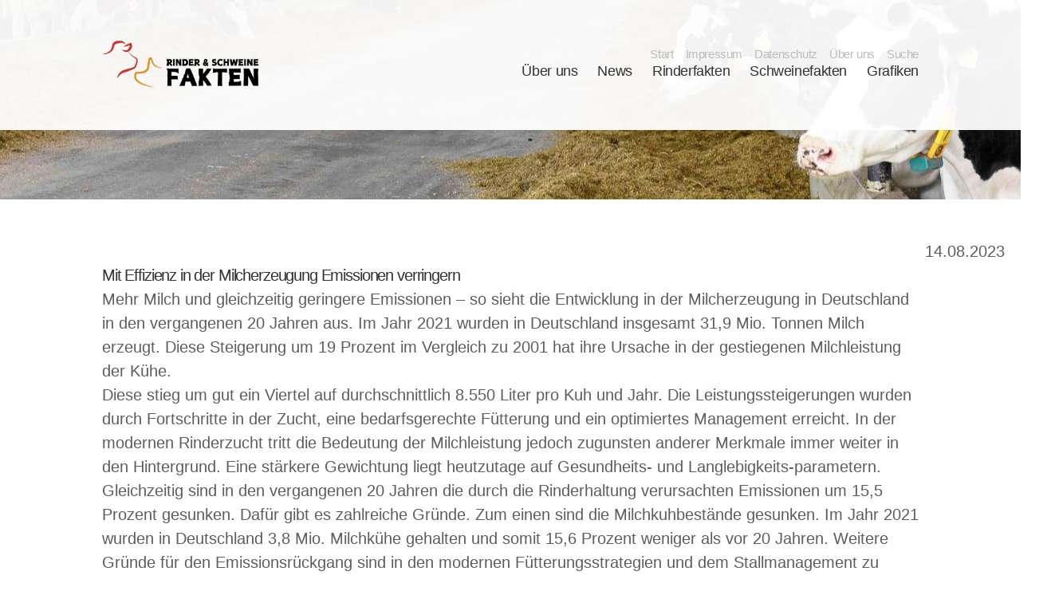

--- FILE ---
content_type: text/html; charset=UTF-8
request_url: https://www.dialog-rindundschwein.de/brs-news/mit-effizienz-in-der-milcherzeugung-emissionen-ver.html
body_size: 8061
content:
<!DOCTYPE HTML>
<html lang="de-DE" class="frontend desktop platform_web design_dialog_rind_schwein scheme_dialog_rind_schwein Standard">
<head>
<style nonce="47dc39ddff47a0e0d2867e6f48e9d889bbee07e3">.async_loading i.material-icons, .async_loading .hide_until_onload { opacity:0; display:inline-block; width:20px; }.async_loading .display_none_until_onload { display:none; }.async_loading .fade_in_onload { opacity: 0; }.fade_in_onload { transition:opacity 500ms ease; }</style>
<style nonce="47dc39ddff47a0e0d2867e6f48e9d889bbee07e3">* { font-family:'Lato', sans-serif; }
body, div, label, td, th, *.error, *.error a, #concardis_container small { font-family:'Lato', sans-serif; font-size:15px; }
.HeadBig,.HeadBrand,h1{ color:#DA2130; font-family:'Lato', sans-serif; font-size:24px; }
.HeadSmall, h2, h2 * { color:#6B1E24; font-family:'Lato', sans-serif; font-size:18px; }
h1 *, h2 * { font-family:inherit; font-size:inherit; font-weight:inherit; color:inherit; text-transform:inherit; text-decoration:inherit; }
.boximagecontainer { overflow:hidden; }
.boximagecontainer img { width:100%; display:block; }
.clear { clear:both; }
.centered { display:block; margin:auto; }
.image_banner img { margin:20px 0; display:block; margin:auto; max-width:100%; width:100%; }
.thumb_fit_0 { background-size:contain; background-position:center; background-repeat:no-repeat; }
.thumb_fit_1 { background-size:cover; background-position:center; }
.thumb_fit_2 { background-size:cover; background-position:left top; }
.thumb_fit_3 { background-size:cover; background-position:right bottom; }
.thumb_fit_4 { background-size:100% 100%; }
.columns_block { width:100%; }
@media only screen and (min-width:801px) {
 .columns_block { display:flex; justify-content:space-between; align-items:stretch; flex-wrap:nowrap; }
 .columns_block .page_column { position:relative; margin-right:50px; flex:1 1 0; }
 .columns_block .page_column:last-child { margin-right:0; }
 .column_inner { height:100%; }
 .columns_2_sidebar_left .page_column_1, .columns_2_sidebar_right .page_column_2 { width:30%; flex:0 0 30%; }
 .columns_3_sidebar_left .page_column_1, .columns_3_sidebar_right .page_column_3 { width:30%; flex:0 0 30%; }
 .columns_4_sidebar_left .page_column_1, .columns_4_sidebar_right .page_column_4 { width:30%; flex:0 0 30%; }
 .columns_5_sidebar_left .page_column_1, .columns_5_sidebar_right .page_column_5 { width:30%; flex:0 0 30%; }
}
.pagetabs { display:none; }
.pagetabs.pagetabs_open { display:block; }
.preload { position:fixed; display:block; width:1px; height:1px; overflow:hidden; left:-1000px; }

/* content_alt_rows module */
.altrow { padding:100px 0; }
.altrow .inner p { margin-top:30px; margin-left:calc(100%/12); max-width:calc(100%/12*7); color:var(--pale-grey); font-size:18px; line-height:1.5; }
.altrow .inner .rows .row { display:flex; flex-flow:row nowrap; align-items:center; margin:40px 0 120px; }
.altrow .inner .rows .row:last-of-type { margin:40px 0 0px; }
.altrow .inner .rows .row .image { order:1; margin-left:calc(-100%/12); width:calc(100%/12*6); }
.altrow .inner .rows .row .image img { width:100%; }
.altrow .inner .rows .row .info { order:2; margin-left:calc(100%/12); width:calc(100%/12*5); text-align:left !important; }
.altrow .inner .rows .row.right .image,.altrow .inner .rows .row:nth-child(even) .image { order:2; margin-left:calc(100%/12); }
.altrow .inner .rows .row.right .info,.altrow .inner .rows .row:nth-child(even) .info { order:1; margin-left:0; }
.altrow .inner .rows.ar_small .row { margin-top:0; }
.altrow .inner .rows.ar_small .row .image { margin:0 calc(100%/12); width:calc(100%/12*4); }
.altrow .inner .rows.ar_small .row .info { margin-left:0; width:calc(100%/12*5); }
.altrow .inner .rows.ar_small .row.right .image,.altrow .inner .rows.ar_small .row:nth-child(even) .image { margin:0; }
.altrow .inner .rows.ar_small .row.right .info,.altrow .inner .rows.ar_small .row:nth-child(even) .info { margin:0 calc(100%/12); }
@media all and (max-width:801px) {
 .altrow .inner .rows.ar_small .row, .altrow .inner .rows.ar_small .row.right { margin-top:0; display:block; }
 .altrow .inner .rows.ar_small .row .image, .altrow .inner .rows.ar_small .row.right .image { margin:0 auto; order:1; width:calc(100%/12*8); }
 .altrow .inner .rows.ar_small .row .info, .altrow .inner .rows.ar_small .row.right .info { margin:60px auto 0; order:2; width:calc(100%/12*10); text-align:center !important; }
 .altrow .inner .rows.ar_small .row .info h3, .altrow .inner .rows.ar_small .row .info p, .altrow .inner .rows.ar_small .row.right .info h3, .altrow .inner .rows.ar_small .row.right.info p { text-align:center !important; }
 .altrow .inner .rows.ar_small .row .info h3, .altrow .inner .rows.ar_small .row.right .info h3 { font-size:21px; }
}
@media all and (max-width:801px) {
 .altrow { padding:20px 0 50px; }
 .altrow .inner .rows .row, .altrow .inner .rows .row.right { margin-top:0; display:block; }
 .altrow .inner .rows .row .image, .altrow .inner .rows .row.right .image,  .altrow .inner .rows .row:nth-child(even) .image { margin:60px auto 0; order:1; width:calc(100%/12*8); }
 .altrow .inner .rows .row .info, .altrow .inner .rows .row.right .info,  .altrow .inner .rows .row:nth-child(even) .info { margin:30px auto 0; order:2; width:100%; text-align:center !important; }
 .altrow .inner .rows .row .info h3, .altrow .inner .rows .row .info p, .altrow .inner .rows .row.right .info h3, .altrow .inner .rows .row.right.info p { text-align:center !important; }
}

/* content_spacer module */
.content_spacer { display:block; width:100%; }
.content_spacer.small { height:30px; }
.content_spacer.medium { height:50px; }
.content_spacer.large { height:100px; }


#mobile-menu-wrap { position:relative; z-index:99; top:0; left:0; display:block; width:100%; min-height:40px; padding-top:0; }
#mobile-menu-trigger { box-sizing:border-box; width:100%; padding:20px; cursor:pointer; text-align:right; color:#FFFFFF; background:#212121; display:block; min-height:80px; }
#mobile-menu-trigger #nav-icon { cursor:pointer; height:40px; margin-right:10px; position:relative; width:40px; float:right; transform:scale(0.8); }
#mobile-menu-trigger #nav-icon span { background:#FFFFFF; border-radius:9px; display:block; height:4px; left:0; opacity:1; position:absolute; transform:rotate(0deg); -moz-transform:rotate(0deg); -webkit-transform:rotate(0deg); -o-transform:rotate(0deg); -khtml-transform:rotate(0deg); -ms-transform:rotate(0deg);  transition:.25s ease-in-out; -moz-transition:.25s ease-in-out; -webkit-transition:.25s ease-in-out; -o-transition:.25s ease-in-out; -khtml-transition:.25s ease-in-out; -ms-transition:.25s ease-in-out;  width:100% }
#mobile-menu ul li .btn-toggle { color:#FFF; font-size:24px; height:60px; right:0px; top:0px; line-height:60px; position:absolute; z-index:10; cursor:pointer; border-left:50px solid transparent; }
#mobile-menu-trigger #nav-icon span:nth-child(1) { top:6px }
#mobile-menu-trigger #nav-icon span:nth-child(2) { top:18px }
#mobile-menu-trigger #nav-icon span:nth-child(3) { top:30px }
#mobile-menu-trigger.open #nav-icon span:nth-child(1) { -webkit-transform:rotate(135deg); top:18px; transform:rotate(135deg) }
#mobile-menu-trigger.open #nav-icon span:nth-child(2) { left:-60px; opacity:0 }
#mobile-menu-trigger.open #nav-icon span:nth-child(3) { -webkit-transform:rotate(-135deg); top:18px; transform:rotate(-135deg) }
#mobile-menu-wrap input.mobile_search { width:100%; }
#mobile-logo { position:absolute; top:0; left:0; }
#mobile-logo img { display:inline-block; height:64px; padding:10px; }
#mobile-menu-wrap *, #mobile-menu-wrap h2 { color:#FFFFFF; }
#mobile-menu-trigger span { display:inline-block; width:30px; height:30px; }
#mobile-menu-trigger span svg { width:100%; height:100%; fill:#FFFFFF; }
#mobile-menu-trigger .hider { display:none; }
#mobile-menu { font-size:22px; display:none; padding:10px 0; background:#212121; }
#mobile-menu ul li a { font-size:16px; text-decoration:none; color:#FFFFFF; }
#mobile-menu ul { width:90%; margin:0 auto; padding:0; list-style:none; }
#mobile-menu ul li { width:100%; margin:0; padding:10px 0; border-bottom:1px solid #7F7F7F; }
#mobile-menu ul li:last-child { border-bottom:0; }
#mobile-menu ul li ul li a { font-size:16px; text-decoration:none; color:#FFFFFF; }
#mobile-menu ul li ul { width:100%; margin:0; padding:10px 0 0 0; }
#mobile-menu ul li ul li { width:100%; margin:0; padding:5px 0 5px 20px; border-bottom:0; }
@media all and (min-width:980px) {
 #mobile-menu-wrap, .small_screen_only { display:none; }
}
@media all and (max-width:980px) {
 .hide_responsive, .hide_responsive_tiny_screen, .large_screen_only { display:none; }
}
@media all and (max-width:400px) {
 .hide_responsive_tiny_screen { display:none; }
}
h1,h2,h3,h4,h5,h6 { padding:0; margin:0; font-family:'Lato', sans-serif; font-weight:400; }
.HeadBig,.HeadBrand,h1 { font-size:26px; font-weight:normal; font-stretch:normal; font-style:normal; line-height:1.4; letter-spacing:-1.15px; color:#333; margin-bottom:30px; padding:0; border:0; }
h2,h5 { font-size:24px; font-weight:normal; font-stretch:normal; font-style:normal; line-height:1; color:#043E64; display:inline-block; margin-bottom:20px; }
h3 { font-size:26px; font-weight:normal; font-stretch:normal; font-style:normal; line-height:1.4; letter-spacing:-1.15px; color:#333; margin-bottom:30px; padding:0; border:0; }
h4 { font-size:24px; font-weight:400; font-stretch:normal; font-style:normal; line-height:1.5; letter-spacing:.5px; color:#8c95a4; }
h6 { font-size:15px; color:#8c95a4; margin-bottom:5px; }
main, p {font-size:20px;color:#5D5D5D;line-height:1.5; }
.Standard p { text-align:left; }
p em { font-style:italic; }
p strong { font-weight:600; }
p u { text-decoration:underline; }
a:active,a:link,a:visited { font-size:16px;font-stretch:normal;font-style:normal;letter-spacing:-0.38px;color:red; transition:all .3s ease-in-out; }
a:hover { color:#5bb0b6; }
ol,ul { margin:0; padding:0 0 0 21px; font-size:16px; font-weight:normal; font-stretch:normal; font-style:normal; line-height:1.63; letter-spacing:.22px; }
ul li { margin:0 0 5px; color:#8c95a4; }
@media all and (max-width:980px) {
 .HeadBig, .HeadBrand, h1,h2 { font-size:32px; }
 main, p { font-size:16px; line-height:1.5; }
}
a,abbr,acronym,address,applet,article,aside,audio,b,big,blockquote,body,canvas,caption,center,cite,code,dd,del,details,dfn,div,dl,dt,em,embed,fieldset,figcaption,figure,footer,form,h1,h2,h3,h4,h5,h6,header,hgroup,html,i,iframe,img,ins,kbd,label,legend,li,mark,menu,nav,object,ol,output,p,pre,q,ruby,s,samp,section,small,span,strike,strong,sub,summary,sup,table,tbody,td,tfoot,th,thead,time,tr,tt,u,ul,var,video { -webkit-box-sizing:border-box; vertical-align:baseline; box-sizing:border-box; margin:0; border:0; padding:0; font:inherit; font-size:100%; text-decoration:none; }
article,aside,details,figcaption,figure,footer,header,hgroup,menu,nav,section { display:block; }
.async_loading .fade_in_onload { opacity:1; }
.fade_in_onload { -webkit-transition:none; transition:none; }
body { line-height:1; }
blockquote,q { quotes:none; }
blockquote:after,blockquote:before { content:''; content:none; }
q:after,q:before { content:''; content:none; }
table { border-collapse:collapse; border-spacing:0; }
html { height:100%; }
#cookie_warning .cookie .submit .button {background-image:linear-gradient(90deg, #EDA508 0%, #E87803 100%);transition:all .3s !important; }
#cookie_warning .cookie .submit .button:hover { background-image:linear-gradient(90deg, #EDA508 100%, #E87803 100%); }
div.objectdate { float:none !important; display:block; text-align:right; }
div.objectcontainer h2,div.objectcontainer h1 { display:block; }
.encyclopedia_header { display:none; }
.content_page_footer { display:none; }
.content-width,.new_block_wrapper .new_block,.new_block_wrapper.grey .new_block h5 { width:80%; max-width:1080px; margin:auto; position:relative; }
.new_block_wrapper.grey .new_block h5 { position:absolute; left:50%; top:0; transform:translate(-50%, -100px); }
.new_block_wrapper.grey .new_block { width:100%; max-width:100%; }
.new_block_wrapper.grid2-grey,.new_block_wrapper.grey { background-color:#F9F9F9; padding:50px 0; }
.new_block_wrapper.grid3 .new_block { padding-top:0; }
.section_head { display:none; }
div.objectcontainer h2 { margin-bottom:20px; }
body { overflow-x:hidden; font-family:'Lato', sans-serif; padding:0; font-size:15px; font-weight:400; background:#FFF !important; }
body.no-date div.objectcontainer div.objectdate { display:none; }
header { padding:50px 0; top:0px; left:0; z-index:999; background:rgba(255, 255, 255, 0.95); transition:all .3s; position:fixed; width:100%; }
header .content-width { display:flex; flex-flow:row nowrap; justify-content:space-between; align-items:center; }
header .logo a { display:inline-block; }
header .logo a img { height:60px; transition:all .3s; }
header nav { align-items:flex-end; display:flex; flex-flow:column; }
header nav ul { transition:all .3s; padding:0; list-style:none; margin:0; display:flex; flex-flow:row nowrap; position:relative; z-index:100; }
header nav ul li { margin-left:15px; position:relative; }
header nav ul li .submenu ul { display:block; }
header nav ul li a { display:inline-block; color:#BCBCBC !important; text-decoration:none; font-size:15px !important; }
header nav ul.main li { margin-left:25px; }
header nav ul.main li a { color:#333 !important; font-size:18px !important; }
header nav ul li a:hover { color:#333; }
header nav ul li .submenu { display:none; border-radius:5px; position:absolute; width:200px; padding:10px; top:100%; left:0; background-image:linear-gradient(90deg, #EDA508 0%, #E87803 100%); box-shadow:0 4px 4px 0 rgba(255, 149, 0, 0.10), 0 8px 8px 0 rgba(255, 149, 0, 0.10), 0 16px 16px 0 rgba(255, 149, 0, 0.10), 0 32px 32px 0 rgba(255, 149, 0, 0.10); }
header nav ul li .submenu ul li { padding:10px; border-radius:3px; margin:0 !important; line-height:1.1; }
header nav ul li .submenu ul li a { color:#FFF !important; font-size:15px !important; }
header nav ul li .submenu ul li:hover { background:rgba(255, 255, 255, 0.1); }
header nav ul li:hover .submenu { display:block; }
header.is-pinned { padding:10px 0 5px; box-shadow:0 10px 10px 0 rgba(0, 0, 0, 0.1); }
header.is-pinned .logo img { height:40px; }
header.is-pinned nav ul.top { transform:translateY(-50px); }
header.is-pinned nav ul.main { transform:translateY(-15px); }
.divider { background:#EEE; height:25vh; min-height:250px; margin-bottom:50px; background-image:url("/gfx/dialog_rind_schwein/dialog_rind_schwein/drs-stage-rind.jpg"); background-position:center; background-size:cover; }
.sect_fakten-rind .divider,.sect_rinderfakten .divider { background-image:url("/gfx/dialog_rind_schwein/dialog_rind_schwein/drs-stage-rind.jpg"); }
.sect_fakten-schwein .divider,.sect_schweinefakten .divider { background-image:url("/gfx/dialog_rind_schwein/dialog_rind_schwein/drs-stage-schwein.jpg"); }
.hero { background:#EEE; }
.hero .cms_slider { height:50vh; min-height:300px; max-height:640px; }
.box:not(.tile_box) { padding:40px 20px 20px; margin:0; background:rgba(255,191,0,0.10); border:1px solid rgba(255,191,0,0.60); box-shadow:0 4px 4px 0 rgba(255,149,0,0.10), 0 8px 8px 0 rgba(255,149,0,0.10), 0 16px 16px 0 rgba(255,149,0,0.10), 0 32px 32px 1px rgba(255,149,0,0.10); border-radius:10px; position:relative; margin-bottom:80px; }
.box:not(.tile_box) .boxhead { text-transform:none; padding:0; font-size:24px; font-weight:normal; font-stretch:normal; font-style:normal; line-height:1.2; letter-spacing:-0.55px; color:#043E64; display:inline-block; margin:0; }
.box:not(.tile_box) .boxbody,.box:not(.tile_box) .boxbody p,.box:not(.tile_box) .boxbody ul,.box:not(.tile_box) .boxbody ul li { font-size:15px; color:rgba(113,71,12,0.90); letter-spacing:-0.68px; text-align:justify; line-height:1.4; }
.box:not(.tile_box) .boxbody { padding:10px 0; }
.box:not(.tile_box) .boxbody h4 { font-size:20px; color:rgba(113,71,12,0.90); letter-spacing:-0.38px; line-height:1.3; margin:0 0 20px; }
main .cms_slider.cms_box_slider { height:calc(50vh + 50px); max-height:calc(400px + 50px); margin-top:80px; overflow:hidden; }
main .cms_slider.cms_box_slider .cms_box_slider_carriage { padding-left:20vw; }
main .cms_box_slider .cms_slide { height:50vh; max-height:400px; overflow:hidden; margin:0 30px 50px 0; box-shadow:0 4px 4px 0 rgba(0,0,0,0.10), 0 8px 8px 0 rgba(0,0,0,0.10), 0 16px 16px 0 rgba(0,0,0,0.10), 0 32px 32px 0 rgba(0,0,0,0.10); border-radius:10px; }
main .cms_box_slider .cms_slide img { height:50vh; max-height:400px; }
main .cms_box_slider .cms_slide .slide_caption { width:100%; height:100%; top:0; left:0; position:absolute; }
main .cms_box_slider .cms_slide .slide_caption a { width:100%; height:100%; display:inline-block; color:rgba(255, 255, 255, 0); }
.cms_slider_button_next,.cms_slider_button_prev { position:absolute; top:-50px !important; width:80px; z-index:1000; background:rgba(255, 255, 255, 0.4); -webkit-backdrop-filter:blur(10px); height:calc(50vh + 100px); max-height:calc(400px + 100px); display:-webkit-box; display:-ms-flexbox; display:flex; -webkit-box-orient:vertical; -webkit-box-direction:normal; -ms-flex-flow:column; flex-flow:column; -webkit-box-align:center; -ms-flex-align:center; align-items:center; -webkit-box-pack:center; -ms-flex-pack:center; justify-content:center; }
.cms_slider_button_prev { left:0px !important; }
.cms_slider_button_next { right:0 !important; }
.cms_slider_button_next a,.cms_slider_button_prev a { background-color:transparent !important; background-image:url("/gfx/dialog_rind_schwein/dialog_rind_schwein/arrow.svg"); height:32px !important; width:32px !important; background-size:cover; background-repeat:no-repeat; background-position:center; color:transparent !important; font-size:0 !important; }
.cms_slider_button_prev a { -webkit-transform:scaleX(-1); transform:scaleX(-1); }
footer { padding:200px 0 100px; text-align:center; }
footer img { height:100px; }
footer p { margin:40px 0; text-align:center !important; }
footer em { opacity:.6; font-size:18px; color:#5D5D5D; letter-spacing:-0.84px; line-height:1.5; }
#mobile-menu-wrap { min-height:auto; width:100%; min-height:80px; }
#mobile-logo { left:20px; height:120px; display:flex; align-items:center; }
#mobile-menu-trigger { padding:40px 20px; background:#FFF; min-height:120px; }
#mobile-menu-trigger #nav-icon { height:60px; width:50px; }
#mobile-menu-trigger #nav-icon span { background:#111; }
#mobile-menu { background:#111; display:none; overflow:hidden; padding:50px; }
#mobile-menu ul { list-style:none; margin:0; padding:0; width:100%; }
#mobile-menu ul li { padding:0; width:100%; position:relative; border-bottom:1px solid rgba(255, 255, 255, .5); }
#mobile-menu ul li .btn-toggle { color:#FFF; font-size:24px; height:60px; right:0px; top:0px; line-height:60px; position:absolute; z-index:10; cursor:pointer; border-left:50px solid transparent; }
#mobile-menu ul li.open:before { content:'∧'; }
#mobile-menu ul li a { color:#FFF; display:inline-block; height:60px; line-height:60px; text-decoration:none; width:100%; }
#mobile-menu ul li:last-child a { border-bottom:0; }
#mobile-menu ul li ul { margin:0; padding:0; display:none; }
#mobile-menu ul li ul li { box-sizing:border-box; padding:0 0 0 30px; position:relative; }
#mobile-menu ul li ul li:last-child { border-bottom:0; }
#mobile-menu ul li ul li:before { color:#FFF; content:'›'; font-size:18px; height:60px; left:10px; line-height:60px; position:absolute }
#mobile-menu ul li ul li a { border-bottom:1px solid rgba(255, 255, 255, 0.2); }
#mobile-menu ul li ul li:last-child a { border-bottom:0; }
@media all and (max-width:980px) {
 header { display:none; }
 body { padding:0 !important; }
 .box:not(.tile_box) { padding:30px; margin:50px 0; }
 .box:not(.tile_box) .boxbody h4 { font-size:20px; text-align:left; }
 .box:not(.tile_box) .boxbody, .box:not(.tile_box) .boxbody p, .box:not(.tile_box) .boxbody ul, .box:not(.tile_box) .boxbody ul li { font-size:15px; text-align:left !important; }
 .tile_grid { grid-template-columns:repeat(1,1fr) !important; grid-gap:30px; }
}</style>
<script nonce="47dc39ddff47a0e0d2867e6f48e9d889bbee07e3">function att_e_evt(el,fn,ev){if (el.addEventListener) { el.addEventListener(ev, fn, false);} else if (el.attachEvent) {el.attachEvent('on'+ev, fn);}}function add_evt(id,fn,ev){var el; if(el = document.getElementById(id)) {att_e_evt(el, fn, ev);}}function on_load(f){ att_e_evt(window, f, 'load'); }function async_js(u, c) { var d = document, t = 'script', o = d.createElement(t), s = d.getElementsByTagName(t)[0]; o.src = u; if (c) { o.addEventListener('load', function (e) { c(null, e); }, false); } s.parentNode.insertBefore(o, s); }function async_css(url) { var s = document.createElement('link'); var h = document.getElementsByTagName('script')[0]; s.rel = 'stylesheet';s.href = url; s.media = 'nsns'; h.parentNode.insertBefore(s, h); setTimeout( function() { s.media = "all"; } ); };
window.cnstck = window.cnstck || []; function on_consent_load(ct,f){ window.cnstck.push({'ct':ct,'f':f}); };
const page_last_modified=1724675833; const page_loaded=Date.now();
on_load(function() {
cms_autostart(0);
});</script>
<script src="/services/js/de/v-162d6/lib/dialog_rind_schwein/dialog_rind_schwein/cms-frontend-icons-jquery-slider.js" nonce="47dc39ddff47a0e0d2867e6f48e9d889bbee07e3" async="async"></script>
<meta http-equiv="Content-Type" content="text/html; charset=UTF-8" />
<meta name="description" content="Mehr Milch und gleichzeitig geringere Emissionen – so sieht die Entwicklung in der Milcherzeugung in Deutschland in den vergangenen 20 Jahren aus. Im Jahr 2021 wurden in Deutschland insgesamt 31,9 Mio. Tonnen Milch erzeugt. Diese Steigerung um 19 Prozent im Vergleich zu 2001 hat ihre Ursache in der gestiegenen Milchleistung der Kühe." />
<meta name="viewport" content="width=device-width, initial-scale=1, maximum-scale=1, viewport-fit=cover" />
<meta name="author" content="Dialog Rind und Schwein" />
<meta name="keywords" content="dialog, rind, schwein" />
<meta property="og:title" content="Mit Effizienz in der Milcherzeugung Emissionen verringern" />
<meta property="og:type" content="article" />
<meta property="og:url" content="https://www.dialog-rindundschwein.de/brs-news/mit-effizienz-in-der-milcherzeugung-emissionen-ver.html" />
<meta property="og:image" content="https://www.dialog-rindundschwein.de/services/favicon/de/200/favicon.png" />
<meta property="og:description" content="Mehr Milch und gleichzeitig geringere Emissionen – so sieht die Entwicklung in der Milcherzeugung in Deutschland in den vergangenen 20 Jahren aus. Im Jahr 2021 wurden in Deutschland insgesamt 31,9 Mio. Tonnen Milch erzeugt. Diese Steigerung um 19 Prozent im Vergleich zu 2001 hat ihre Ursache in der gestiegenen Milchleistung der Kühe." />
<meta name="theme-color" content="#212121" />
<meta name="apple-mobile-web-app-title" content="Dialog Rind und Schwein" />
<link rel="canonical" href="https://www.dialog-rindundschwein.de/brs-news/mit-effizienz-in-der-milcherzeugung-emissionen-ver.html" />
<link rel="alternate" href="https://www.dialog-rindundschwein.de/services/feed/rss/brs-news.xml" type="application/rss+xml" title="RSS Feed" />
<link rel="stylesheet" type="text/css" href="/services/styles/de/v-162d6/lib/dialog_rind_schwein/dialog_rind_schwein/cms-frontend-icons-jquery-slider.css" />
<link rel="apple-touch-icon" sizes="180x180" href="/services/favicon/de/180/favicon.png" />
<link rel="icon" type="image/png" sizes="32x32" href="/services/favicon/de/32/favicon.png" />
<link rel="icon" type="image/png" sizes="96x96" href="/services/favicon/de/96/favicon.png" />
<link rel="icon" type="image/png" sizes="192x192" href="/services/favicon/de/192/favicon.png" />
<link rel="icon" type="image/png" sizes="512x512" href="/services/favicon/de/512/favicon.png" />
<link rel="manifest" href="/site.webmanifest" />
<title>Dialog Rind und Schwein - Mit Effizienz in der Milcherzeugung Emissionen verringern</title>

</head><body class="page sect_brs-news Standard async_loading" lang="de-DE">

<div id="mobile-menu-wrap">
        <div id="mobile-menu-trigger">
                    <div id="mobile-logo">
                <img src="/gfx/dialog_rind_schwein/dialog_rind_schwein/logo_Rinder_und_Schweine_Fakten.png" alt="" role="presentation" />
            </div>
                <div class="mobile-trigger">
            <div id="nav-icon">
                <span></span>
                <span></span>
                <span></span>
            </div>
        </div>
    </div>
        <div id="mobile-menu">
        <ul>
        
                                    
                                    <li>
                        <a href="/faktencheck/ueber-uns.html">Über uns</a>
                                            </li>
                                    <li>
                        <a href="/dialog-rind-schwein/">News</a>
                                            </li>
                                    <li>
                        <a href="/fakten-rind/dialog-rinderfakten.html">Rinderfakten</a>
                                            </li>
                                    <li>
                        <a href="/fakten-schwein/dialog-schweinefakten.html">Schweinefakten</a>
                                            </li>
                                    <li>
                        <a href="/rl21-allgemein/grafiken-1.html">Grafiken</a>
                                                    <div class="btn-toggle">+</div>
                            <ul class="submenu">
                                                                    <li><a href="/rl21-allgemein/rindergrafiken.html">Grafiken Rinderfakten</a></li>
                                                                    <li><a href="/rl21-allgemein/grafiken-schwein.html">Grafiken Schweinefakten</a></li>
                                                            </ul>
                                            </li>
                                                                
                                    <li>
                        <a href="/rl21-allgemein/home-de.html">Start</a>
                                            </li>
                                    <li>
                        <a href="/faktencheck/impressum-faktencheck.html">Impressum</a>
                                            </li>
                                    <li>
                        <a href="/faktencheck/datenschutz-1.html">Datenschutz</a>
                                            </li>
                                    <li>
                        <a href="/faktencheck/ueber-uns.html">Über uns</a>
                                            </li>
                                    <li>
                        <a href="/search/de/">Suche</a>
                                            </li>
                                            </ul>
    </div>
</div>



    <header>
        <div class="content-width">
            <div class="logo">
                <a href="/">
                    <img src="/gfx/dialog_rind_schwein/dialog_rind_schwein/logo_Rinder_und_Schweine_Fakten.png" alt="Dialog Rind Schwein">
                </a>
            </div>
            <nav>
                <ul class="top">
                    
                                        <li>
                        <a href="/rl21-allgemein/home-de.html" >Start</a>

                    </li>
                                        <li>
                        <a href="/faktencheck/impressum-faktencheck.html" >Impressum</a>

                    </li>
                                        <li>
                        <a href="/faktencheck/datenschutz-1.html" >Datenschutz</a>

                    </li>
                                        <li>
                        <a href="/faktencheck/ueber-uns.html" >Über uns</a>

                    </li>
                                        <li>
                        <a href="/search/de/" >Suche</a>

                    </li>
                                    </ul>
                <ul class="main">
                                        
                                        <li>
                        <a href="/faktencheck/ueber-uns.html" >Über uns</a>
                                            </li>
                                        <li>
                        <a href="/dialog-rind-schwein/" >News</a>
                                            </li>
                                        <li>
                        <a href="/fakten-rind/dialog-rinderfakten.html" >Rinderfakten</a>
                                            </li>
                                        <li>
                        <a href="/fakten-schwein/dialog-schweinefakten.html" >Schweinefakten</a>
                                            </li>
                                        <li>
                        <a href="/rl21-allgemein/grafiken-1.html" >Grafiken</a>
                                                <div class="submenu">
                          <ul>
                                                            <li>
                                  <a href="/rl21-allgemein/rindergrafiken.html" >Grafiken Rinderfakten</a>
                              </li>
                                                            <li>
                                  <a href="/rl21-allgemein/grafiken-schwein.html" >Grafiken Schweinefakten</a>
                              </li>
                                                        </ul>
                        </div>
                                            </li>
                                    </ul>
            </nav>
        </div>
    </header>
          <div class="divider"></div>

        <main>
        <!-- MAIN CONTENT -->
<div id="content_header">
    <div class="objectdate">
        14.08.2023<a href="https://www.dialog-rindundschwein.de/services/feed/rss/brs-news.xml"><i translate="no" class="icon material-icons" aria-label="Rss Feed">rss_feed</i></a>    </div>

</div>

<article>
<time datetime="2024-08-26 14:37:13Z" style="display:none;"></time>
<!-- render page start -->

        <!-- block start -->
    <div class="new_block_wrapper block_1">
        <div class="new_block block_1">
                    <div class="">
                <div class="column_inner">
                    <div><h1>Mit Effizienz in der Milcherzeugung Emissionen verringern</h1></div><div><p>Mehr Milch und gleichzeitig geringere Emissionen – so sieht die Entwicklung in der Milcherzeugung in Deutschland in den vergangenen 20 Jahren aus. Im Jahr 2021 wurden in Deutschland insgesamt 31,9 Mio. Tonnen Milch erzeugt. Diese Steigerung um 19 Prozent im Vergleich zu 2001 hat ihre Ursache in der gestiegenen Milchleistung der Kühe.</p> <p>Diese stieg um gut ein Viertel auf durchschnittlich 8.550 Liter pro Kuh und Jahr. Die Leistungssteigerungen wurden durch Fortschritte in der Zucht, eine bedarfsgerechte Fütterung und ein optimiertes Management erreicht. In der modernen Rinderzucht tritt die Bedeutung der Milchleistung jedoch zugunsten anderer Merkmale immer weiter in den Hintergrund. Eine stärkere Gewichtung liegt heutzutage auf Gesundheits- und Langlebigkeits-parametern.</p> <p>Gleichzeitig sind in den vergangenen 20 Jahren die durch die Rinderhaltung verursachten Emissionen um 15,5 Prozent gesunken. Dafür gibt es zahlreiche Gründe. Zum einen sind die Milchkuhbestände gesunken. Im Jahr 2021 wurden in Deutschland 3,8 Mio. Milchkühe gehalten und somit 15,6 Prozent weniger als vor 20 Jahren. Weitere Gründe für den Emissionsrückgang sind in den modernen Fütterungsstrategien und dem Stallmanagement zu finden. Auch die Wissenschaft arbeitet stetig an Maßnahmen zur Reduzierung der Methanemissionen.</p> <p>Mit der Rinderhaltung werden Milch und Fleisch, aber auch Emissionen erzeugt. Geringere Tierbestände ermöglichen somit geringere Umwelt- bzw. Klimaauswirkungen. Nur bei einer effizienten und nachhaltigen landwirtschaftlichen Erzeugung kann trotzdem weiterhin eine Versorgung mit tierischen Lebensmitteln sichergestellt werden, die mengen- und preismäßig den Bedürfnissen der Verbraucher entspricht.</p></div><br class="paragraph_separator" /><div><p><samp>Die Grafik wurde am 26.08.2024 aktualisiert. Die zugrundeliegende Tabelle des Umweltbundesamtes wurde geändert; statt einer Emissionsreduktion von 16,3 % lautet der aktuelle Wert 15,5 %.</samp></p></div><br class="paragraph_separator" /><p class="linkstyle noprint" >
    <a href="/fakten-rind/dialog-rinderfakten.html"  class="linkstyle">
        <i translate="no" class="icon material-icons" aria-label="Arrow Forward">arrow_forward</i>Weitere Grafiken: Dialog Rind und Schwein
            </a>
</p>
<p class="linkstyle noprint" >
    <a href="/brs-news/effizientes-management-ermoeglicht-sinkende-emissi.html"  class="linkstyle">
        <i translate="no" class="icon material-icons" aria-label="Arrow Forward">arrow_forward</i>Effizientes Management ermöglicht sinkende Emissionen
            </a>
</p>
                </div>
            </div>
                </div>
    </diV>
    <!-- block end -->


<!-- render page end -->
</article>

<div class="clear content_page_footer">
            <p class="linkstyle noprint" >
    <a href="/brs-news/"  class="linkstyle">
        <i translate="no" class="icon material-icons" aria-label="Arrow Back">arrow_back</i>BRS News
            </a>
</p>
<p class="linkstyle noprint" >
    <a href="/dialog-rind-schwein/"  class="linkstyle">
        <i translate="no" class="icon material-icons" aria-label="Arrow Back">arrow_back</i>Dialog Rind Schwein
            </a>
</p>

                            <div class="soc_btn noprint"
        onmouseover="show_social_networking_list('soc_2')"
        onmouseout="hide_social_networking_list('soc_2')">

                <div class="soc_list_wrapper display_none_until_onload" id="soc_2">
            <div class="linkstyle"><i translate="no" class="icon material-icons" aria-label="Share">share</i>Teilen</div>
            <ul class="soc_list">
                                    <li>
                        <a  title="Facebook" rel="nofollow">
                            <img src="/gfx/dialog_rind_schwein/dialog_rind_schwein/sizes-24x24/soc_facebook.png" alt="Facebook" class="icon">
                        </a>
                    </li>
                                    <li>
                        <a  title="Twitter" rel="nofollow">
                            <img src="/gfx/dialog_rind_schwein/dialog_rind_schwein/sizes-24x24/soc_twitter.png" alt="Twitter" class="icon">
                        </a>
                    </li>
                                    <li>
                        <a  title="Pinterest" rel="nofollow">
                            <img src="/gfx/dialog_rind_schwein/dialog_rind_schwein/sizes-24x24/soc_pinterest.png" alt="Pinterest" class="icon">
                        </a>
                    </li>
                                    <li>
                        <a  title="LinkedIn" rel="nofollow">
                            <img src="/gfx/dialog_rind_schwein/dialog_rind_schwein/sizes-24x24/soc_linkedin.png" alt="LinkedIn" class="icon">
                        </a>
                    </li>
                                    <li>
                        <a  title="Xing" rel="nofollow">
                            <img src="/gfx/dialog_rind_schwein/dialog_rind_schwein/sizes-24x24/soc_xing.png" alt="Xing" class="icon">
                        </a>
                    </li>
                                    <li>
                        <a  title="Tumblr" rel="nofollow">
                            <img src="/gfx/dialog_rind_schwein/dialog_rind_schwein/sizes-24x24/soc_tumblr.png" alt="Tumblr" class="icon">
                        </a>
                    </li>
                                    <li>
                        <a  title="Reddit" rel="nofollow">
                            <img src="/gfx/dialog_rind_schwein/dialog_rind_schwein/sizes-24x24/soc_reddit.png" alt="Reddit" class="icon">
                        </a>
                    </li>
                                    <li>
                        <a  title="E-Mail" rel="nofollow">
                            <img src="/gfx/dialog_rind_schwein/dialog_rind_schwein/sizes-24x24/soc_mail.png" alt="E-Mail" class="icon">
                        </a>
                    </li>
                                    <li>
                        <a  title="QR Code" rel="nofollow">
                            <img src="/gfx/dialog_rind_schwein/dialog_rind_schwein/sizes-24x24/soc_qr.png" alt="QR Code" class="icon">
                        </a>
                    </li>
                                    <li>
                        <a  title="Copy to clipboard" rel="nofollow">
                            <img src="/gfx/dialog_rind_schwein/dialog_rind_schwein/sizes-24x24/soc_clipboard.png" alt="Copy to clipboard" class="icon">
                        </a>
                    </li>
                            </ul>
            <div class="soc_selected_name" id="soc_2_name">&nbsp;</div>
        </div>

                <a class="linkstyle"><i translate="no" class="icon material-icons" aria-label="Share">share</i>Teilen</a>
    </div>
                        <p class="page_footer_space">&nbsp;</p>
</div>

<main>
<footer>
<img src="/gfx/dialog_rind_schwein/dialog_rind_schwein/rb-logo.jpg" alt="Rentenbank">
<p>mit Unterstützung der<br>
Landwirtschaftlichen Rentenbank</p>
<em>Bundesverband Rind und Schwein e.V. (BRS)<br>
Adenauerallee 174, 53113 Bonn </em>
</footer>
<div id="cookie_warning" class="cookie-overlay hide_until_onload cookie_selection_closed">
    <div class="cookie">
        <div class="cookie_intro">
                    <p>Wir verwenden auf unserer Website technisch notwendige Cookies, um unsere Funktionen bereitzustellen, zu schützen und zu verbessern.</p>
                </div>

        <div class="selection">
            <div class="row">
                <input type="checkbox" class="checkbox" id="consent_required" checked="checked" disabled="disabled">
                <label for="consent_required">Technisch notwendig</label>
                <div class="info">
                    <span>i</span>
                    <div class="tooltip">
                        Diese Cookies werden für die fehlerfreie Nutzung der Website benötigt.
                    </div>
                </div>
            </div>

            
        </div>
        <div class="submit">
                    <div class="submit_all">
                <a onclick="var h=new cms_consent_manager(); h.accept_selected()" class="button white">Alles klar!</a>
            </div>
        
        </div>
        <div class="more">
                    <a class="cookie_more_link" href="/impressum.html" title="Impressum">Impressum</a>
                    <a class="cookie_more_link" href="/agrill-allgemein/datenschutz.html" title="Datenschutzhinweis">Datenschutzhinweis</a>
                </div>
    </div>
</div>

<script nonce="47dc39ddff47a0e0d2867e6f48e9d889bbee07e3">
</script></body>
<!-- Intersolute CMS - https://intersolute.de/ -->

</html>
